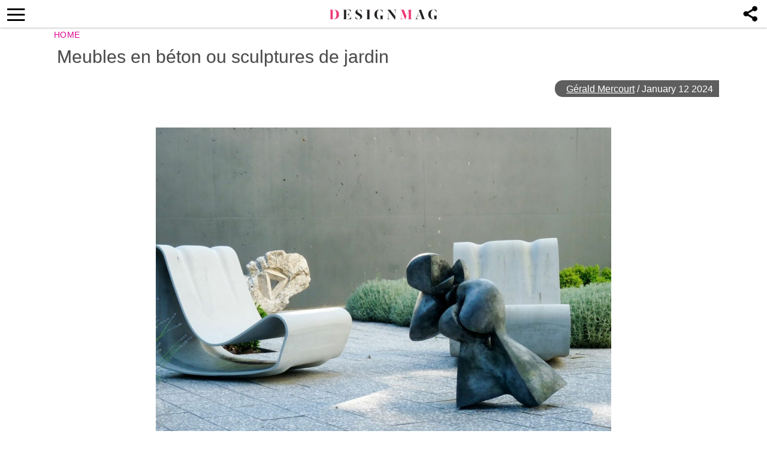

--- FILE ---
content_type: text/html; charset=UTF-8
request_url: https://thedesignmag.fr/meubles-design/meubles-en-beton-ou-sculptures-de-jardin.html
body_size: 12586
content:
<!DOCTYPE html>
<html lang="en-US">
<head>
  <!-- 40d3cdfcc5ba3539 -->
  <meta charset="UTF-8">
  <meta name="viewport" content="width=device-width, initial-scale=1.0, maximum-scale=6.0" />
  <meta name="referrer" content="origin-when-cross-origin" />
  <meta name="robots" content="max-image-preview:large">
  <title>Meubles en béton ou sculptures de jardin - Designmag.fr Intérieur, Meubles, objets, Déco, Tendance, Mode, Art, Brico</title>
    

  <link rel="profile" href="http://gmpg.org/xfn/11">
  <link rel="pingback" href="https://thedesignmag.fr/xmlrpc.php">
  <link rel="shortcut icon" href="https://thedesignmag.fr/wp-content/themes/mobile-lite-new/assets/images/favicon/favicon.ico" type="image/x-icon" />
  <link rel="apple-touch-icon" sizes="57x57" href="https://thedesignmag.fr/wp-content/themes/mobile-lite-new/assets/images/favicon/apple-icon-57x57.png" />
  <link rel="apple-touch-icon" sizes="60x60" href="https://thedesignmag.fr/wp-content/themes/mobile-lite-new/assets/images/favicon/apple-icon-60x60.png" />
  <link rel="apple-touch-icon" sizes="72x72" href="https://thedesignmag.fr/wp-content/themes/mobile-lite-new/assets/images/favicon/apple-icon-72x72.png" />
  <link rel="apple-touch-icon" sizes="76x76" href="https://thedesignmag.fr/wp-content/themes/mobile-lite-new/assets/images/favicon/apple-icon-76x76.png" />
  <link rel="apple-touch-icon" sizes="114x114" href="https://thedesignmag.fr/wp-content/themes/mobile-lite-new/assets/images/favicon/apple-icon-114x114.png" />
  <link rel="apple-touch-icon" sizes="120x120" href="https://thedesignmag.fr/wp-content/themes/mobile-lite-new/assets/images/favicon/apple-icon-120x120.png" />
  <link rel="apple-touch-icon" sizes="144x144" href="https://thedesignmag.fr/wp-content/themes/mobile-lite-new/assets/images/favicon/apple-icon-144x144.png" />
  <link rel="apple-touch-icon" sizes="152x152" href="https://thedesignmag.fr/wp-content/themes/mobile-lite-new/assets/images/favicon/apple-icon-152x152.png" />
  <link rel="apple-touch-icon" sizes="180x180" href="https://thedesignmag.fr/wp-content/themes/mobile-lite-new/assets/images/favicon/apple-icon-180x180.png" />
  <link rel="icon" type="image/png" sizes="192x192"  href="https://thedesignmag.fr/wp-content/themes/mobile-lite-new/assets/images/favicon/android-icon-192x192.png" />
  <link rel="icon" type="image/png" sizes="32x32" href="https://thedesignmag.fr/wp-content/themes/mobile-lite-new/assets/images/favicon/favicon-32x32.png" />
  <link rel="icon" type="image/png" sizes="96x96" href="https://thedesignmag.fr/wp-content/themes/mobile-lite-new/assets/images/favicon/favicon-96x96.png" />
  <link rel="icon" type="image/png" sizes="16x16" href="https://thedesignmag.fr/wp-content/themes/mobile-lite-new/assets/images/favicon/favicon-16x16.png" />

  <script type="text/javascript">
    var base_url = 'https://thedesignmag.fr/';
  </script>
  
  
        <script type="text/javascript" src="https://a.hit-360.com/tags/dsm.js" async></script>
      <script data-ad-client="ca-pub-8109008375803744" async src="https://pagead2.googlesyndication.com/pagead/js/adsbygoogle.js"></script>
  
<script async src="https://www.googletagmanager.com/gtag/js?id=UA-44979321-1"></script>
<script>
  window.dataLayer = window.dataLayer || [];
  function gtag(){dataLayer.push(arguments);}
  gtag('js', new Date());

  gtag('config', 'UA-44979321-1');
</script>


  <script async src="https://www.googletagmanager.com/gtag/js?id=G-L09JQHGZEY"></script>
  <script>
    window.dataLayer = window.dataLayer || [];
    function gtag(){dataLayer.push(arguments);}
    gtag('js', new Date());

    gtag('config', 'G-L09JQHGZEY');
  </script>


  <meta name='robots' content='index, follow, max-image-preview:large, max-snippet:-1, max-video-preview:-1' />

	<!-- This site is optimized with the Yoast SEO plugin v21.4 - https://yoast.com/wordpress/plugins/seo/ -->
	<title>Meubles en béton ou sculptures de jardin - Designmag.fr Intérieur, Meubles, objets, Déco, Tendance, Mode, Art, Brico</title>
	<meta name="description" content="Les meubles en béton ont un charme brut et sculptural, dotées de toutes les qualités qu&#039;on associe au matériau. Résistants, solides, presque éternels." />
	<link rel="canonical" href="https://thedesignmag.fr/meubles-design/meubles-en-beton-ou-sculptures-de-jardin.html" />
	<meta property="og:locale" content="en_US" />
	<meta property="og:type" content="article" />
	<meta property="og:title" content="Meubles en béton ou sculptures de jardin - Designmag.fr Intérieur, Meubles, objets, Déco, Tendance, Mode, Art, Brico" />
	<meta property="og:description" content="Les meubles en béton ont un charme brut et sculptural, dotées de toutes les qualités qu&#039;on associe au matériau. Résistants, solides, presque éternels." />
	<meta property="og:url" content="https://thedesignmag.fr/meubles-design/meubles-en-beton-ou-sculptures-de-jardin.html" />
	<meta property="og:site_name" content="Designmag.fr Intérieur, Meubles, objets, Déco, Tendance, Mode, Art, Brico" />
	<meta property="article:published_time" content="2024-01-12T10:04:58+00:00" />
	<meta property="og:image" content="https://thedesignmag.fr/wp-content/uploads/meuble-beton-exterieur-chaise-empreinte-maillage-resille.jpg" />
	<meta property="og:image:width" content="554" />
	<meta property="og:image:height" content="351" />
	<meta property="og:image:type" content="image/jpeg" />
	<meta name="author" content="Gérald Mercourt" />
	<meta name="twitter:label1" content="Written by" />
	<meta name="twitter:data1" content="Gérald Mercourt" />
	<meta name="twitter:label2" content="Est. reading time" />
	<meta name="twitter:data2" content="2 minutes" />
	<script type="application/ld+json" class="yoast-schema-graph">{"@context":"https://schema.org","@graph":[{"@type":"WebPage","@id":"https://thedesignmag.fr/meubles-design/meubles-en-beton-ou-sculptures-de-jardin.html","url":"https://thedesignmag.fr/meubles-design/meubles-en-beton-ou-sculptures-de-jardin.html","name":"Meubles en béton ou sculptures de jardin - Designmag.fr Intérieur, Meubles, objets, Déco, Tendance, Mode, Art, Brico","isPartOf":{"@id":"https://thedesignmag.fr/#website"},"primaryImageOfPage":{"@id":"https://thedesignmag.fr/meubles-design/meubles-en-beton-ou-sculptures-de-jardin.html#primaryimage"},"image":{"@id":"https://thedesignmag.fr/meubles-design/meubles-en-beton-ou-sculptures-de-jardin.html#primaryimage"},"thumbnailUrl":"https://thedesignmag.fr/wp-content/uploads/meuble-beton-exterieur-chaise-empreinte-maillage-resille.jpg","datePublished":"2024-01-12T10:04:58+00:00","dateModified":"2024-01-12T10:04:58+00:00","author":{"@id":"https://thedesignmag.fr/#/schema/person/1703dd029a88619e14e16ae94408abf7"},"description":"Les meubles en béton ont un charme brut et sculptural, dotées de toutes les qualités qu'on associe au matériau. Résistants, solides, presque éternels.","breadcrumb":{"@id":"https://thedesignmag.fr/meubles-design/meubles-en-beton-ou-sculptures-de-jardin.html#breadcrumb"},"inLanguage":"en-US","potentialAction":[{"@type":"ReadAction","target":["https://thedesignmag.fr/meubles-design/meubles-en-beton-ou-sculptures-de-jardin.html"]}]},{"@type":"ImageObject","inLanguage":"en-US","@id":"https://thedesignmag.fr/meubles-design/meubles-en-beton-ou-sculptures-de-jardin.html#primaryimage","url":"https://thedesignmag.fr/wp-content/uploads/meuble-beton-exterieur-chaise-empreinte-maillage-resille.jpg","contentUrl":"https://thedesignmag.fr/wp-content/uploads/meuble-beton-exterieur-chaise-empreinte-maillage-resille.jpg","width":554,"height":351},{"@type":"BreadcrumbList","@id":"https://thedesignmag.fr/meubles-design/meubles-en-beton-ou-sculptures-de-jardin.html#breadcrumb","itemListElement":[{"@type":"ListItem","position":1,"name":"Home","item":"https://thedesignmag.fr/"},{"@type":"ListItem","position":2,"name":"Meubles en béton ou sculptures de jardin"}]},{"@type":"WebSite","@id":"https://thedesignmag.fr/#website","url":"https://thedesignmag.fr/","name":"Designmag.fr Intérieur, Meubles, objets, Déco, Tendance, Mode, Art, Brico","description":"Toute l&#039;actualité design. Design d&#039;intérieur, maisons, objets design, déco design, tendance de mode et lifestyle.","potentialAction":[{"@type":"SearchAction","target":{"@type":"EntryPoint","urlTemplate":"https://thedesignmag.fr/?s={search_term_string}"},"query-input":"required name=search_term_string"}],"inLanguage":"en-US"},{"@type":"Person","@id":"https://thedesignmag.fr/#/schema/person/1703dd029a88619e14e16ae94408abf7","name":"Gérald Mercourt","image":{"@type":"ImageObject","inLanguage":"en-US","@id":"https://thedesignmag.fr/#/schema/person/image/","url":"https://secure.gravatar.com/avatar/7ed5a3fec4e546f508af8aaf30f7ad5f?s=96&d=blank&r=g","contentUrl":"https://secure.gravatar.com/avatar/7ed5a3fec4e546f508af8aaf30f7ad5f?s=96&d=blank&r=g","caption":"Gérald Mercourt"},"url":"https://thedesignmag.fr/author/gerald"}]}</script>
	<!-- / Yoast SEO plugin. -->


<link rel="alternate" type="application/rss+xml" title="Designmag.fr Intérieur, Meubles, objets, Déco, Tendance, Mode, Art, Brico &raquo; Feed" href="https://thedesignmag.fr/feed" />
<link rel="alternate" type="application/rss+xml" title="Designmag.fr Intérieur, Meubles, objets, Déco, Tendance, Mode, Art, Brico &raquo; Comments Feed" href="https://thedesignmag.fr/comments/feed" />
<link async='async' rel='stylesheet' id='wp-block-library' href='https://thedesignmag.fr/wp-includes/css/dist/block-library/style.min.css?ver=6.3.2' type='text/css' media='all' onload="this.media='all'" /><style id='classic-theme-styles-inline-css' type='text/css'>
/*! This file is auto-generated */
.wp-block-button__link{color:#fff;background-color:#32373c;border-radius:9999px;box-shadow:none;text-decoration:none;padding:calc(.667em + 2px) calc(1.333em + 2px);font-size:1.125em}.wp-block-file__button{background:#32373c;color:#fff;text-decoration:none}
</style>
<style id='global-styles-inline-css' type='text/css'>
body{--wp--preset--color--black: #000000;--wp--preset--color--cyan-bluish-gray: #abb8c3;--wp--preset--color--white: #ffffff;--wp--preset--color--pale-pink: #f78da7;--wp--preset--color--vivid-red: #cf2e2e;--wp--preset--color--luminous-vivid-orange: #ff6900;--wp--preset--color--luminous-vivid-amber: #fcb900;--wp--preset--color--light-green-cyan: #7bdcb5;--wp--preset--color--vivid-green-cyan: #00d084;--wp--preset--color--pale-cyan-blue: #8ed1fc;--wp--preset--color--vivid-cyan-blue: #0693e3;--wp--preset--color--vivid-purple: #9b51e0;--wp--preset--gradient--vivid-cyan-blue-to-vivid-purple: linear-gradient(135deg,rgba(6,147,227,1) 0%,rgb(155,81,224) 100%);--wp--preset--gradient--light-green-cyan-to-vivid-green-cyan: linear-gradient(135deg,rgb(122,220,180) 0%,rgb(0,208,130) 100%);--wp--preset--gradient--luminous-vivid-amber-to-luminous-vivid-orange: linear-gradient(135deg,rgba(252,185,0,1) 0%,rgba(255,105,0,1) 100%);--wp--preset--gradient--luminous-vivid-orange-to-vivid-red: linear-gradient(135deg,rgba(255,105,0,1) 0%,rgb(207,46,46) 100%);--wp--preset--gradient--very-light-gray-to-cyan-bluish-gray: linear-gradient(135deg,rgb(238,238,238) 0%,rgb(169,184,195) 100%);--wp--preset--gradient--cool-to-warm-spectrum: linear-gradient(135deg,rgb(74,234,220) 0%,rgb(151,120,209) 20%,rgb(207,42,186) 40%,rgb(238,44,130) 60%,rgb(251,105,98) 80%,rgb(254,248,76) 100%);--wp--preset--gradient--blush-light-purple: linear-gradient(135deg,rgb(255,206,236) 0%,rgb(152,150,240) 100%);--wp--preset--gradient--blush-bordeaux: linear-gradient(135deg,rgb(254,205,165) 0%,rgb(254,45,45) 50%,rgb(107,0,62) 100%);--wp--preset--gradient--luminous-dusk: linear-gradient(135deg,rgb(255,203,112) 0%,rgb(199,81,192) 50%,rgb(65,88,208) 100%);--wp--preset--gradient--pale-ocean: linear-gradient(135deg,rgb(255,245,203) 0%,rgb(182,227,212) 50%,rgb(51,167,181) 100%);--wp--preset--gradient--electric-grass: linear-gradient(135deg,rgb(202,248,128) 0%,rgb(113,206,126) 100%);--wp--preset--gradient--midnight: linear-gradient(135deg,rgb(2,3,129) 0%,rgb(40,116,252) 100%);--wp--preset--font-size--small: 13px;--wp--preset--font-size--medium: 20px;--wp--preset--font-size--large: 36px;--wp--preset--font-size--x-large: 42px;--wp--preset--spacing--20: 0.44rem;--wp--preset--spacing--30: 0.67rem;--wp--preset--spacing--40: 1rem;--wp--preset--spacing--50: 1.5rem;--wp--preset--spacing--60: 2.25rem;--wp--preset--spacing--70: 3.38rem;--wp--preset--spacing--80: 5.06rem;--wp--preset--shadow--natural: 6px 6px 9px rgba(0, 0, 0, 0.2);--wp--preset--shadow--deep: 12px 12px 50px rgba(0, 0, 0, 0.4);--wp--preset--shadow--sharp: 6px 6px 0px rgba(0, 0, 0, 0.2);--wp--preset--shadow--outlined: 6px 6px 0px -3px rgba(255, 255, 255, 1), 6px 6px rgba(0, 0, 0, 1);--wp--preset--shadow--crisp: 6px 6px 0px rgba(0, 0, 0, 1);}:where(.is-layout-flex){gap: 0.5em;}:where(.is-layout-grid){gap: 0.5em;}body .is-layout-flow > .alignleft{float: left;margin-inline-start: 0;margin-inline-end: 2em;}body .is-layout-flow > .alignright{float: right;margin-inline-start: 2em;margin-inline-end: 0;}body .is-layout-flow > .aligncenter{margin-left: auto !important;margin-right: auto !important;}body .is-layout-constrained > .alignleft{float: left;margin-inline-start: 0;margin-inline-end: 2em;}body .is-layout-constrained > .alignright{float: right;margin-inline-start: 2em;margin-inline-end: 0;}body .is-layout-constrained > .aligncenter{margin-left: auto !important;margin-right: auto !important;}body .is-layout-constrained > :where(:not(.alignleft):not(.alignright):not(.alignfull)){max-width: var(--wp--style--global--content-size);margin-left: auto !important;margin-right: auto !important;}body .is-layout-constrained > .alignwide{max-width: var(--wp--style--global--wide-size);}body .is-layout-flex{display: flex;}body .is-layout-flex{flex-wrap: wrap;align-items: center;}body .is-layout-flex > *{margin: 0;}body .is-layout-grid{display: grid;}body .is-layout-grid > *{margin: 0;}:where(.wp-block-columns.is-layout-flex){gap: 2em;}:where(.wp-block-columns.is-layout-grid){gap: 2em;}:where(.wp-block-post-template.is-layout-flex){gap: 1.25em;}:where(.wp-block-post-template.is-layout-grid){gap: 1.25em;}.has-black-color{color: var(--wp--preset--color--black) !important;}.has-cyan-bluish-gray-color{color: var(--wp--preset--color--cyan-bluish-gray) !important;}.has-white-color{color: var(--wp--preset--color--white) !important;}.has-pale-pink-color{color: var(--wp--preset--color--pale-pink) !important;}.has-vivid-red-color{color: var(--wp--preset--color--vivid-red) !important;}.has-luminous-vivid-orange-color{color: var(--wp--preset--color--luminous-vivid-orange) !important;}.has-luminous-vivid-amber-color{color: var(--wp--preset--color--luminous-vivid-amber) !important;}.has-light-green-cyan-color{color: var(--wp--preset--color--light-green-cyan) !important;}.has-vivid-green-cyan-color{color: var(--wp--preset--color--vivid-green-cyan) !important;}.has-pale-cyan-blue-color{color: var(--wp--preset--color--pale-cyan-blue) !important;}.has-vivid-cyan-blue-color{color: var(--wp--preset--color--vivid-cyan-blue) !important;}.has-vivid-purple-color{color: var(--wp--preset--color--vivid-purple) !important;}.has-black-background-color{background-color: var(--wp--preset--color--black) !important;}.has-cyan-bluish-gray-background-color{background-color: var(--wp--preset--color--cyan-bluish-gray) !important;}.has-white-background-color{background-color: var(--wp--preset--color--white) !important;}.has-pale-pink-background-color{background-color: var(--wp--preset--color--pale-pink) !important;}.has-vivid-red-background-color{background-color: var(--wp--preset--color--vivid-red) !important;}.has-luminous-vivid-orange-background-color{background-color: var(--wp--preset--color--luminous-vivid-orange) !important;}.has-luminous-vivid-amber-background-color{background-color: var(--wp--preset--color--luminous-vivid-amber) !important;}.has-light-green-cyan-background-color{background-color: var(--wp--preset--color--light-green-cyan) !important;}.has-vivid-green-cyan-background-color{background-color: var(--wp--preset--color--vivid-green-cyan) !important;}.has-pale-cyan-blue-background-color{background-color: var(--wp--preset--color--pale-cyan-blue) !important;}.has-vivid-cyan-blue-background-color{background-color: var(--wp--preset--color--vivid-cyan-blue) !important;}.has-vivid-purple-background-color{background-color: var(--wp--preset--color--vivid-purple) !important;}.has-black-border-color{border-color: var(--wp--preset--color--black) !important;}.has-cyan-bluish-gray-border-color{border-color: var(--wp--preset--color--cyan-bluish-gray) !important;}.has-white-border-color{border-color: var(--wp--preset--color--white) !important;}.has-pale-pink-border-color{border-color: var(--wp--preset--color--pale-pink) !important;}.has-vivid-red-border-color{border-color: var(--wp--preset--color--vivid-red) !important;}.has-luminous-vivid-orange-border-color{border-color: var(--wp--preset--color--luminous-vivid-orange) !important;}.has-luminous-vivid-amber-border-color{border-color: var(--wp--preset--color--luminous-vivid-amber) !important;}.has-light-green-cyan-border-color{border-color: var(--wp--preset--color--light-green-cyan) !important;}.has-vivid-green-cyan-border-color{border-color: var(--wp--preset--color--vivid-green-cyan) !important;}.has-pale-cyan-blue-border-color{border-color: var(--wp--preset--color--pale-cyan-blue) !important;}.has-vivid-cyan-blue-border-color{border-color: var(--wp--preset--color--vivid-cyan-blue) !important;}.has-vivid-purple-border-color{border-color: var(--wp--preset--color--vivid-purple) !important;}.has-vivid-cyan-blue-to-vivid-purple-gradient-background{background: var(--wp--preset--gradient--vivid-cyan-blue-to-vivid-purple) !important;}.has-light-green-cyan-to-vivid-green-cyan-gradient-background{background: var(--wp--preset--gradient--light-green-cyan-to-vivid-green-cyan) !important;}.has-luminous-vivid-amber-to-luminous-vivid-orange-gradient-background{background: var(--wp--preset--gradient--luminous-vivid-amber-to-luminous-vivid-orange) !important;}.has-luminous-vivid-orange-to-vivid-red-gradient-background{background: var(--wp--preset--gradient--luminous-vivid-orange-to-vivid-red) !important;}.has-very-light-gray-to-cyan-bluish-gray-gradient-background{background: var(--wp--preset--gradient--very-light-gray-to-cyan-bluish-gray) !important;}.has-cool-to-warm-spectrum-gradient-background{background: var(--wp--preset--gradient--cool-to-warm-spectrum) !important;}.has-blush-light-purple-gradient-background{background: var(--wp--preset--gradient--blush-light-purple) !important;}.has-blush-bordeaux-gradient-background{background: var(--wp--preset--gradient--blush-bordeaux) !important;}.has-luminous-dusk-gradient-background{background: var(--wp--preset--gradient--luminous-dusk) !important;}.has-pale-ocean-gradient-background{background: var(--wp--preset--gradient--pale-ocean) !important;}.has-electric-grass-gradient-background{background: var(--wp--preset--gradient--electric-grass) !important;}.has-midnight-gradient-background{background: var(--wp--preset--gradient--midnight) !important;}.has-small-font-size{font-size: var(--wp--preset--font-size--small) !important;}.has-medium-font-size{font-size: var(--wp--preset--font-size--medium) !important;}.has-large-font-size{font-size: var(--wp--preset--font-size--large) !important;}.has-x-large-font-size{font-size: var(--wp--preset--font-size--x-large) !important;}
.wp-block-navigation a:where(:not(.wp-element-button)){color: inherit;}
:where(.wp-block-post-template.is-layout-flex){gap: 1.25em;}:where(.wp-block-post-template.is-layout-grid){gap: 1.25em;}
:where(.wp-block-columns.is-layout-flex){gap: 2em;}:where(.wp-block-columns.is-layout-grid){gap: 2em;}
.wp-block-pullquote{font-size: 1.5em;line-height: 1.6;}
</style>
<link async='async' rel='stylesheet' id='rpt_front_style' href='https://thedesignmag.fr/wp-content/plugins/related-posts-thumbnails/assets/css/front.css?ver=1.9.0' type='text/css' media='all' onload="this.media='all'" /><link async='async' rel='stylesheet' id='toc-screen' href='https://thedesignmag.fr/wp-content/plugins/table-of-contents-plus/screen.min.css?ver=2106' type='text/css' media='all' onload="this.media='all'" /><link async='async' rel='stylesheet' id='deavita-style-ionicons-fonts' href='https://thedesignmag.fr/wp-content/themes/mobile-lite-new/assets/css/ionicons/css/ionicons.min.css?ver=1.0' type='text/css' media='all' onload="this.media='all'" /><link async='async' rel='stylesheet' id='mobile_theme-style' href='https://thedesignmag.fr/wp-content/themes/mobile-lite-new/style.css?ver=1.00000331' type='text/css' media='all' onload="this.media='all'" /><script type='text/javascript' src='https://thedesignmag.fr/wp-content/themes/mobile-lite-new/assets/js/jquery-3.5.1.min.js?ver=1.00' id='mobile_theme-jquery-js'></script>
<link rel="https://api.w.org/" href="https://thedesignmag.fr/wp-json/" /><link rel="alternate" type="application/json" href="https://thedesignmag.fr/wp-json/wp/v2/posts/55618" /><link rel="EditURI" type="application/rsd+xml" title="RSD" href="https://thedesignmag.fr/xmlrpc.php?rsd" />
<meta name="generator" content="WordPress 6.3.2" />
<link rel='shortlink' href='https://thedesignmag.fr/?p=55618' />
<link rel="alternate" type="application/json+oembed" href="https://thedesignmag.fr/wp-json/oembed/1.0/embed?url=https%3A%2F%2Fthedesignmag.fr%2Fmeubles-design%2Fmeubles-en-beton-ou-sculptures-de-jardin.html" />
<link rel="alternate" type="text/xml+oembed" href="https://thedesignmag.fr/wp-json/oembed/1.0/embed?url=https%3A%2F%2Fthedesignmag.fr%2Fmeubles-design%2Fmeubles-en-beton-ou-sculptures-de-jardin.html&#038;format=xml" />
			<style>
			#related_posts_thumbnails li{
				border-right: 1px solid #DDDDDD;
				background-color: #FFFFFF			}
			#related_posts_thumbnails li:hover{
				background-color: #EEEEEF;
			}
			.relpost_content{
				font-size:	12px;
				color: 		#333333;
			}
			.relpost-block-single{
				background-color: #FFFFFF;
				border-right: 1px solid  #DDDDDD;
				border-left: 1px solid  #DDDDDD;
				margin-right: -1px;
			}
			.relpost-block-single:hover{
				background-color: #EEEEEF;
			}
		</style>

	<style type="text/css">div#toc_container {background: #ffffff;border: 1px solid #ebeaea;}div#toc_container ul li {font-size: 105%;}div#toc_container p.toc_title {color: #000006;}div#toc_container p.toc_title a,div#toc_container ul.toc_list a {color: #1110eb;}div#toc_container p.toc_title a:hover,div#toc_container ul.toc_list a:hover {color: #090963;}div#toc_container p.toc_title a:hover,div#toc_container ul.toc_list a:hover {color: #090963;}div#toc_container p.toc_title a:visited,div#toc_container ul.toc_list a:visited {color: #1615cc;}</style>  </head>
<body class="post-template-default single single-post postid-55618 single-format-standard" itemscope itemtype="http://schema.org/WebPage">
  <header id="header">
   <div class="container">
              <a class="router-link-exact-active router-link-active" href="https://thedesignmag.fr/" id="logo" aria-label="Logo"></a>
      
      <div class="touchable social-icon-navi"></div>

      <div class="social-icons-layer">
                    <a href="https://www.facebook.com/dialog/feed?app_id=1825386414365252&display=popup&amp;caption=Meubles en béton ou sculptures de jardin&link=https://thedesignmag.fr/meubles-design/meubles-en-beton-ou-sculptures-de-jardin.html&picture=https://thedesignmag.fr/wp-content/uploads/meuble-beton-exterieur-chaise-empreinte-maillage-resille.jpg" class="social-icon social-icon-facebook touchable opened" target="_blank"  rel="noopener" rel="noreferrer" >
              <span>Facebook</span>
            </a>
            <a href="whatsapp://send?text=Meubles en béton ou sculptures de jardin https://thedesignmag.fr/meubles-design/meubles-en-beton-ou-sculptures-de-jardin.html" data-text="Meubles en béton ou sculptures de jardin" data-href="https://thedesignmag.fr/meubles-design/meubles-en-beton-ou-sculptures-de-jardin.html" class="social-icon social-icon-whatsapp touchable opened" rel="nofollow" target="_top" onclick="window.parent.null">
              <span>WhatsApp</span>
            </a>
            <a href="javascript:void(0);" onclick="pin_this(event, 'https://pinterest.com/pin/create/button/?url=https://thedesignmag.fr/meubles-design/meubles-en-beton-ou-sculptures-de-jardin.html&amp;media=https://thedesignmag.fr/wp-content/uploads/meuble-beton-exterieur-chaise-empreinte-maillage-resille.jpg')" class="social-icon social-icon-pinterest touchable opened" rel="nofollow">
              <span>Pinterest</span>
            </a>
            <a href="/cdn-cgi/l/email-protection#[base64]" class="social-icon social-icon-email touchable opened">
              <span>E-Mail</span>
            </a>
                          <!-- <script type="text/javascript">
                function changeSocialsFooter() {
                  if (navigator.share !== undefined) {
                    navigator.share({
                      title: 'Meubles en béton ou sculptures de jardin',
                      text: '',
                      url: 'https://thedesignmag.fr/meubles-design/meubles-en-beton-ou-sculptures-de-jardin.html'
                    })
                  }
                }
              </script>
              <a href="javascript:void(0);" onclick="changeSocialsFooter()" class="ios-share-outline">
                <span><ion-icon ios="ios-share-outline" md="md-share"></ion-icon></span>
              </a> -->
              </div>

      <button class="menu_btn" title="open menu" type="button"><i class="ion-navicon"></i></button>
      <nav id="navigation">
        <span class="close_nav"></span>

        <form class="header_search" role="search" method="get" action="https://thedesignmag.fr/">
              <input type="text" name="s" placeholder="Recherche..." aria-label="Search"/>
              <input type="submit" value="Recherche" />
              <i class="ion-ios-search"></i>
             <!--  <span class="close_search">X</span> -->
            </form>
        <ul id="menu-menu-new" class="menu"><li id="menu-item-480196" class="menu-item menu-item-type-custom menu-item-object-custom menu-item-480196"><a href="https://news.google.com/publications/CAAqBwgKMNfYpwswxOO_Aw?hl=es-419&#038;gl=US&#038;ceid=US:es-419">Suivez-nous sur GOOGLE NEWS</a></li>
<li id="menu-item-479850" class="menu-item menu-item-type-taxonomy menu-item-object-category menu-item-479850"><a href="https://thedesignmag.fr/category/beaute/cheveux">Cheveux</a></li>
<li id="menu-item-396090" class="menu-item menu-item-type-taxonomy menu-item-object-category menu-item-396090"><a href="https://thedesignmag.fr/category/deco/st-valentin">St. Valentin</a></li>
<li id="menu-item-403824" class="menu-item menu-item-type-taxonomy menu-item-object-category menu-item-403824"><a href="https://thedesignmag.fr/category/actualite">Actualité</a></li>
<li id="menu-item-396095" class="menu-item menu-item-type-taxonomy menu-item-object-category current-post-ancestor current-menu-parent current-post-parent menu-item-396095"><a href="https://thedesignmag.fr/category/jardins-et-terrasses">Jardins et terrasses</a></li>
<li id="menu-item-396073" class="menu-item menu-item-type-taxonomy menu-item-object-category menu-item-has-children menu-item-396073"><a href="https://thedesignmag.fr/category/art-design">Art</a>
<ul class="sub-menu">
	<li id="menu-item-396099" class="menu-item menu-item-type-taxonomy menu-item-object-category menu-item-396099"><a href="https://thedesignmag.fr/category/mode">Mode</a></li>
	<li id="menu-item-396072" class="menu-item menu-item-type-taxonomy menu-item-object-category menu-item-396072"><a href="https://thedesignmag.fr/category/architecture">Architecture</a></li>
	<li id="menu-item-396101" class="menu-item menu-item-type-taxonomy menu-item-object-category menu-item-396101"><a href="https://thedesignmag.fr/category/objets-design">Objets design</a></li>
</ul>
</li>
<li id="menu-item-396074" class="menu-item menu-item-type-taxonomy menu-item-object-category menu-item-has-children menu-item-396074"><a href="https://thedesignmag.fr/category/astuces-maison">Astuces maison</a>
<ul class="sub-menu">
	<li id="menu-item-396079" class="menu-item menu-item-type-taxonomy menu-item-object-category menu-item-396079"><a href="https://thedesignmag.fr/category/bricolage">Brico</a></li>
	<li id="menu-item-396096" class="menu-item menu-item-type-taxonomy menu-item-object-category menu-item-396096"><a href="https://thedesignmag.fr/category/linge-de-maison">Linge de maison</a></li>
	<li id="menu-item-396102" class="menu-item menu-item-type-taxonomy menu-item-object-category menu-item-396102"><a href="https://thedesignmag.fr/category/plafonds-design">Plafonds</a></li>
	<li id="menu-item-396100" class="menu-item menu-item-type-taxonomy menu-item-object-category menu-item-396100"><a href="https://thedesignmag.fr/category/murs-deco">Murs</a></li>
	<li id="menu-item-396108" class="menu-item menu-item-type-taxonomy menu-item-object-category menu-item-396108"><a href="https://thedesignmag.fr/category/sols-tapis-design">Sols et tapis</a></li>
</ul>
</li>
<li id="menu-item-396075" class="menu-item menu-item-type-taxonomy menu-item-object-category menu-item-has-children menu-item-396075"><a href="https://thedesignmag.fr/category/beaute">Beauté</a>
<ul class="sub-menu">
	<li id="menu-item-396078" class="menu-item menu-item-type-taxonomy menu-item-object-category menu-item-396078"><a href="https://thedesignmag.fr/category/beaute/maquillage">Maquillage</a></li>
	<li id="menu-item-396076" class="menu-item menu-item-type-taxonomy menu-item-object-category menu-item-396076"><a href="https://thedesignmag.fr/category/beaute/bijoux">Bijoux</a></li>
	<li id="menu-item-396077" class="menu-item menu-item-type-taxonomy menu-item-object-category menu-item-396077"><a href="https://thedesignmag.fr/category/beaute/cheveux">Cheveux</a></li>
</ul>
</li>
<li id="menu-item-396092" class="menu-item menu-item-type-taxonomy menu-item-object-category menu-item-has-children menu-item-396092"><a href="https://thedesignmag.fr/category/design-dinterieur">Intérieur</a>
<ul class="sub-menu">
	<li id="menu-item-396105" class="menu-item menu-item-type-taxonomy menu-item-object-category menu-item-396105"><a href="https://thedesignmag.fr/category/salle-de-bain">Salle de bain</a></li>
	<li id="menu-item-396084" class="menu-item menu-item-type-taxonomy menu-item-object-category menu-item-396084"><a href="https://thedesignmag.fr/category/cuisines">Cuisines</a></li>
	<li id="menu-item-396106" class="menu-item menu-item-type-taxonomy menu-item-object-category menu-item-396106"><a href="https://thedesignmag.fr/category/salon-salle-de-sejour">Salle de séjour</a></li>
	<li id="menu-item-396098" class="menu-item menu-item-type-taxonomy menu-item-object-category current-post-ancestor current-menu-parent current-post-parent menu-item-396098"><a href="https://thedesignmag.fr/category/meubles-design">Meubles design</a></li>
	<li id="menu-item-396082" class="menu-item menu-item-type-taxonomy menu-item-object-category menu-item-396082"><a href="https://thedesignmag.fr/category/chambre-enfant">Chambre enfant</a></li>
	<li id="menu-item-396081" class="menu-item menu-item-type-taxonomy menu-item-object-category menu-item-396081"><a href="https://thedesignmag.fr/category/chambre-a-coucher">Chambre à coucher</a></li>
	<li id="menu-item-396104" class="menu-item menu-item-type-taxonomy menu-item-object-category menu-item-396104"><a href="https://thedesignmag.fr/category/salle-a-manger">Salle à manger</a></li>
</ul>
</li>
<li id="menu-item-396085" class="menu-item menu-item-type-taxonomy menu-item-object-category menu-item-has-children menu-item-396085"><a href="https://thedesignmag.fr/category/deco">Déco</a>
<ul class="sub-menu">
	<li id="menu-item-396083" class="menu-item menu-item-type-taxonomy menu-item-object-category menu-item-396083"><a href="https://thedesignmag.fr/category/cheminees">Cheminées</a></li>
	<li id="menu-item-396097" class="menu-item menu-item-type-taxonomy menu-item-object-category menu-item-396097"><a href="https://thedesignmag.fr/category/luminaire-design-interieur">Luminaires d&#8217;intérieur</a></li>
	<li id="menu-item-396086" class="menu-item menu-item-type-taxonomy menu-item-object-category menu-item-396086"><a href="https://thedesignmag.fr/category/deco/deco-noel">Déco de Noël</a></li>
	<li id="menu-item-396087" class="menu-item menu-item-type-taxonomy menu-item-object-category menu-item-396087"><a href="https://thedesignmag.fr/category/deco/deco-de-paques">Déco de Pâques</a></li>
	<li id="menu-item-396088" class="menu-item menu-item-type-taxonomy menu-item-object-category menu-item-396088"><a href="https://thedesignmag.fr/category/deco/deco-halloween">Déco Halloween</a></li>
	<li id="menu-item-396089" class="menu-item menu-item-type-taxonomy menu-item-object-category menu-item-396089"><a href="https://thedesignmag.fr/category/deco/deco-mariage">Déco mariage</a></li>
	<li id="menu-item-472313" class="menu-item menu-item-type-taxonomy menu-item-object-category menu-item-472313"><a href="https://thedesignmag.fr/category/deco/deco-noel">Déco de Noël</a></li>
</ul>
</li>
<li id="menu-item-396201" class="menu-item menu-item-type-taxonomy menu-item-object-category menu-item-396201"><a href="https://thedesignmag.fr/category/recettes">Recettes</a></li>
<li id="menu-item-396112" class="menu-item menu-item-type-taxonomy menu-item-object-category menu-item-has-children menu-item-396112"><a href="https://thedesignmag.fr/category/wellness-spa">Wellness</a>
<ul class="sub-menu">
	<li id="menu-item-396103" class="menu-item menu-item-type-taxonomy menu-item-object-category menu-item-396103"><a href="https://thedesignmag.fr/category/regime-alimentaire">Régime alimentaire</a></li>
	<li id="menu-item-396107" class="menu-item menu-item-type-taxonomy menu-item-object-category menu-item-396107"><a href="https://thedesignmag.fr/category/sante-et-bien-etre">Santé et bien-être</a></li>
	<li id="menu-item-396111" class="menu-item menu-item-type-taxonomy menu-item-object-category menu-item-396111"><a href="https://thedesignmag.fr/category/voyages-et-loisirs">Voyages et loisirs</a></li>
	<li id="menu-item-396094" class="menu-item menu-item-type-taxonomy menu-item-object-category menu-item-396094"><a href="https://thedesignmag.fr/category/fitness">Fitness</a></li>
	<li id="menu-item-396109" class="menu-item menu-item-type-taxonomy menu-item-object-category menu-item-396109"><a href="https://thedesignmag.fr/category/technologie">Technologie</a></li>
</ul>
</li>
<li id="menu-item-396091" class="menu-item menu-item-type-taxonomy menu-item-object-category menu-item-396091"><a href="https://thedesignmag.fr/category/design-automobiles">Autos</a></li>
<li id="menu-item-396110" class="menu-item menu-item-type-taxonomy menu-item-object-category menu-item-396110"><a href="https://thedesignmag.fr/category/voiliers-et-yachts">Yachts</a></li>
<li id="menu-item-396080" class="menu-item menu-item-type-taxonomy menu-item-object-category menu-item-396080"><a href="https://thedesignmag.fr/category/celebrites">Jet set</a></li>
</ul>        <div class="close_menu" >fermer le menu</div>
        <div id="soc-wrap"></div>
      </nav>
    </div>
  </header>
	<main role="main">

    <div id="breadcrumbs" class="breadcrumbs_header breadcrumbs_single">
      <span><span><span><a href="https://thedesignmag.fr/">Home</a></span></span></span>    </div>
<article class="single_article">
  <header class="entry-header">
        <div class="top_img">
       <div class="info">
        <h1>Meubles en béton ou sculptures de jardin</h1>
				<div class="entry-meta" style="display: none;">
        <span class="posted-on">
          <span class="screen-reader-text">Posted on</span>
          <span rel="bookmark">
            <time class="entry-date published updated" datetime="2024-01-12T12:04:58+02:00">
              12/01/2024            </time>
          </span>
        </span>
        <span class="byline">
          by
          <span class="author vcard">
                        <a class="url fn n" href="https://designmag.fr/a-propos-de-nous">
              Gérald Mercourt            </a>
          </span>
        </span>
    </div>
        <div class="author">
          <a href="https://thedesignmag.fr/author/gerald">Gérald Mercourt</a> /
          <span>January 12 2024</span>
        </div>
      </div>
    </div>
  </header>
  
      <script data-cfasync="false" src="/cdn-cgi/scripts/5c5dd728/cloudflare-static/email-decode.min.js"></script><script type="text/javascript">
       // $(document).ready(function() {
       //   googletag.cmd.push(function() {
       //           //     googletag.pubads().enableSingleRequest();
       //   	googletag.pubads().disableInitialLoad();
       //   	googletag.enableServices();
       //   });
       //
       //   setTimeout(function() {
       //     googletag.pubads().refresh();
       //   }, 1000);
       // });
    </script>
    <div class="article_desc">
      <p style="text-align: center;"><img decoding="async" loading="lazy" class="aligncenter wp-image-214470 size-full" title="meubles en béton et design d'extérieur moderne" src="https://thedesignmag.fr/wp-content/uploads/2016/04/meubles-en-beton-design-exterieur-moderne.jpg" alt="meubles en béton exterieur style moderne" width="760" height="545" /></p>
<p style="text-align: justify;">Pour les meubles d&#8217;extérieur, il n&#8217;y a pas mieux que les matériaux naturels, vous direz. On vous répond oui. Mais prenez en considération le béton. C&#8217;est une matière à moitié naturelle, car fabriquée à partir de sables et chaux. Cette sorte de <a href="http://www.universalis.fr/encyclopedie/beton/1-histoire-du-beton/" target="_blank" rel="noopener" class="external">pierre artificielle</a> qu&#8217;on peut mouler en toutes les formes possibles et imaginables, ne peut pas être négligée quand on parle de meubles d&#8217;extérieur.</p>
<h2 style="text-align: center;">Meubles en béton ou sculptures?</h2>
<p><img decoding="async" loading="lazy" class="aligncenter wp-image-214469 size-full" title="meubles en béton et fauteuils originaux pour terrasse" src="https://thedesignmag.fr/wp-content/uploads/2016/04/meubles-en-beton-fauteuils-originaux-terrasse.jpg" alt="meubles en béton fauteuil original idee terrasse" width="760" height="482" /></p>
<p style="text-align: justify;">Les meubles en béton ont un charme brut et sculptural, et sont dotées de toutes les qualités qu&#8217;on associe au matériau. Résistants à l&#8217;eau, incassables, solides, presque éternels.</p>
<p style="text-align: justify;">Un <a title="Plan de travail en béton – c’est possible, et c’est beau" href="https://thedesignmag.fr/un-plan-de-travail-en-beton.html">meuble en béton</a> poli ou rugueux va acquérir une patine naturelle, tout en gardant toutes ses propriétés physiques et de solidité. Ensuite, il faut avouer, en regardant les photos, que la plupart de ces œuvres sont de véritables sculptures à part entière, avec des formes parfois extrêmement complexes et surprenantes. Bien sûr, si vous n&#8217;admirez pas le spectaculaire et trop biscornu, il y a les meubles en simples volumes orthogonaux, qui ont une allure monumentale primitive tout à fait particulière.</p>
<h3 style="text-align: center;"><strong>Abat &#8211; jour ironique en béton</strong></h3>
<p style="text-align: center;"><img decoding="async" loading="lazy" class="alignnone wp-image-55707 size-full" title="Abat-jour en béton et corde jaune" src="https://thedesignmag.fr/wp-content/uploads/meuble-beton-exterieur-abat-jour-cousu-fil-jaune.jpg" alt="meuble beton exterieur abat jour cousu fil jaune" width="554" height="415" /></p>
<p style="text-align: justify;">Un des meubles plus insolites dans notre liste sont les chaises Stitching Concrete par <a href="http://www.florian-schmid.com/" class="external">Florian Schmid</a>, jeune designer allemand. Un matériau étonnant et innovateur constitue ses sièges à l&#8217;aspect primitif. Le matériau se nomme Concrete Canvas, ou Toile de Béton. Les chaises on d&#8217;abord été mises dans la forme désirée, ensuite cousues avec un fil épais et résistant, puis aspergées d&#8217;eau. Ensuite la toile durcit pour atteindre presque la solidité du béton. Le meuble fini résiste à l&#8217;eau, au feu et aux rayons UV.</p>
<p style="text-align: center;"><strong>Meubles extérieurs en béton</strong></p>
<p><img decoding="async" loading="lazy" class="aligncenter wp-image-214473 size-full" title="meubles en béton : chaise design pour extérieur" src="https://thedesignmag.fr/wp-content/uploads/2016/04/meubles-en-beton-chaise-design-exterieru.jpg" alt="meubles en béton chaise deco design exterieur" width="760" height="507" /></p>
<p style="text-align: center;"><strong>Banc de jardin moderne en béton et bois</strong></p>
<p><img decoding="async" loading="lazy" class="aligncenter wp-image-214472 size-full" title="meubles en béton et banc en béton et bois pour jardin" src="https://thedesignmag.fr/wp-content/uploads/2016/04/meubles-en-beton-banc-beton-bois-jardin.jpg" alt="meubles en béton banc jardin bois" width="760" height="506" /></p>
<p style="text-align: center;"><strong>Table basse de jardin en métal et béton</strong></p>
<p><img decoding="async" loading="lazy" class="aligncenter wp-image-214471 size-full" title="meubles en béton pour déco d'extérieur" src="https://thedesignmag.fr/wp-content/uploads/2016/04/meubles-en-beton-deco-exterieur.jpg" alt="meubles en béton decoration exterieure" width="760" height="509" /></p>
<p style="text-align: center;"><strong>Objet de déco de jardin extérieur en béton</strong></p>
<p><img decoding="async" loading="lazy" class="wp-image-55710 size-full aligncenter" title="Siège en béton avec siège réticulé" src="https://thedesignmag.fr/wp-content/uploads/meuble-beton-exterieur-chaise-empreinte-maillage-resille.jpg" alt="meuble beton exterieur chaise empreinte maillage resille" width="554" height="351" /></p>
<p style="text-align: center;"><strong>Banc avec culées en béton</strong></p>
<p style="text-align: center;"><img decoding="async" loading="lazy" class="alignnone wp-image-55708 size-full" title="Banc d'angle en tasseaux de bois et béton" src="https://thedesignmag.fr/wp-content/uploads/meuble-beton-exterieur-banc-angle-bois.jpg" alt="meuble beton exterieur banc angle bois" width="554" height="436" /></p>
<p style="text-align: center;"><strong>Le muret de béton devient dossier du banc</strong></p>
<p style="text-align: center;"><img decoding="async" loading="lazy" class="alignnone wp-image-55709 size-full" title="Ensemble autour du foyer extérieur" src="https://thedesignmag.fr/wp-content/uploads/meuble-beton-exterieur-banc-muret-foyer-exterieur.jpg" alt="meuble beton exterieur banc muret foyer exterieur" width="550" height="651" /></p>
<p style="text-align: center;"><strong>Piles surdimensionnées exprès</strong></p>
<p style="text-align: center;"><img decoding="async" loading="lazy" class="alignnone wp-image-55711 size-full" title="Meubles monumentaux en béton" src="https://thedesignmag.fr/wp-content/uploads/meuble-beton-exterieur-culee-banc-table.jpg" alt="meuble beton exterieur culee banc table" width="554" height="311" /></p>
<p style="text-align: center;"><strong>Meubles en béton et gabions</strong></p>
<p style="text-align: center;"><img decoding="async" loading="lazy" class="alignnone wp-image-55712 size-full" title="Gabions pour les supports" src="https://thedesignmag.fr/wp-content/uploads/meuble-beton-exterieur-dalle-gabion-table.jpg" alt="meuble beton exterieur dalle gabion table" width="554" height="738" /></p>
<p style="text-align: center;"><strong>Siège et foyer en un</strong></p>
<p style="text-align: center;"><img decoding="async" loading="lazy" class="alignnone wp-image-55713 size-full" title="Feu derrière la vitre" src="https://thedesignmag.fr/wp-content/uploads/meuble-beton-exterieur-feu-aquarium-sculpture.jpg" alt="meuble beton exterieur feu aquarium sculpture" width="554" height="540" /></p>
<p style="text-align: center;"><strong>Teintes de gris diverses pour les différents éléments</strong></p>
<p style="text-align: center;"><img decoding="async" loading="lazy" class="alignnone wp-image-55714 size-full" title="Eléments horizontaux en teinte plus claire" src="https://thedesignmag.fr/wp-content/uploads/meuble-beton-exterieur-gris-brut-durable-table.jpg" alt="meuble beton exterieur gris brut durable table" width="554" height="830" /></p>
<p style="text-align: center;"><strong>Table de ping-pong avec mince dallette de béton</strong></p>
<p style="text-align: center;"><img decoding="async" loading="lazy" class="alignnone wp-image-55716 size-full" title="Très mince dalle de béton" src="https://thedesignmag.fr/wp-content/uploads/meuble-beton-exterieur-table-ping-pong.jpg" alt="meuble beton exterieur table ping pong" width="554" height="415" /></p>
<p style="text-align: center;"><strong>Tabouret béton avec empreinte de feuille</strong></p>
<p style="text-align: center;"><img decoding="async" loading="lazy" class="alignnone wp-image-55717 size-full" title="Empreinte des veines d'une feuille sur le siège" src="https://thedesignmag.fr/wp-content/uploads/meuble-beton-exterieur-tabouret-empreinte-feuille.jpg" alt="meuble beton exterieur tabouret empreinte feuille" width="554" height="692" /> <img decoding="async" loading="lazy" class="alignnone wp-image-55718 size-full" title="Forme dynamique avec angles aigus" src="https://thedesignmag.fr/wp-content/uploads/meubles-en-béton-exterieur-anguleux-forme-complexe.jpg" alt="meubles en béton exterieur anguleux forme complexe" width="554" height="554" /> <img decoding="async" loading="lazy" class="alignnone wp-image-55719 size-full" title="meubles en métal ancré en béton" src="https://thedesignmag.fr/wp-content/uploads/meubles-en-béton-exterieur-base-coulee-ancre.jpeg" alt="meubles en béton exterieur base coulee ancre" width="554" height="351" /> <img decoding="async" loading="lazy" class="alignnone wp-image-55720 size-full" title="Sièges et tables avec socles en béton" src="https://thedesignmag.fr/wp-content/uploads/meubles-en-béton-exterieur-base-lourd-siege-table.jpg" alt="meubles en béton exterieur base lourd siege table" width="554" height="351" /> <img decoding="async" loading="lazy" class="alignnone wp-image-55721 size-full" title="Encore un foyer extérieur" src="https://thedesignmag.fr/wp-content/uploads/meubles-en-béton-exterieur-bombou-muret-foyer.jpg" alt="meubles en béton exterieur bambou muret foyer" width="554" height="694" /> <img decoding="async" loading="lazy" class="alignnone wp-image-55722 size-full" title="Béton des tabourets si mince qu'on peut les déplacer" src="https://thedesignmag.fr/wp-content/uploads/meubles-en-béton-exterieur-cafetiere-mer-coussins.jpg" alt="meubles en béton exterieur cafetiere mer coussins" width="550" height="825" /> <img decoding="async" loading="lazy" class="alignnone wp-image-55723 size-full" title="Siège anguleux en coque de béton" src="https://thedesignmag.fr/wp-content/uploads/meubles-en-béton-exterieur-chaise-fauteuil-croisillons.jpg" alt="meubles en béton exterieur chaise fauteuil croisillons" width="554" height="827" /> <img decoding="async" loading="lazy" class="alignnone wp-image-55724 size-full" title="Comme une ruine dans la nature" src="https://thedesignmag.fr/wp-content/uploads/meubles-en-béton-exterieur-parallelepipede-jardin-galets-cailloux.jpg" alt="meubles en béton exterieur parallelepipede jardin galets cailloux" width="554" height="417" /> <img decoding="async" loading="lazy" class="alignnone wp-image-55725 size-full" title="Volumes orthogonaux en béton peint gris" src="https://thedesignmag.fr/wp-content/uploads/meubles-en-béton-exterieur-parasol-tabouret-peint.jpg" alt="meubles en béton exterieur parasol tabouret peint" width="523" height="523" /> <img decoding="async" loading="lazy" class="alignnone wp-image-55726 size-full" title="Banc avec pieds en bois et siège en béton" src="https://thedesignmag.fr/wp-content/uploads/meubles-en-béton-exterieur-portes-croix-andre-bois-banc.jpg" alt="meubles en béton exterieur portes croix andre bois banc" width="554" height="492" /> <img decoding="async" loading="lazy" class="alignnone wp-image-55727 size-full" title="Meubles en toile de béton par Florian Schmid" src="https://thedesignmag.fr/wp-content/uploads/meubles-en-béton-exterieur-stitching-concrete-toile.jpg" alt="meubles en béton exterieur stitching concrete toile" width="554" height="351" /> <img decoding="async" loading="lazy" class="alignnone wp-image-55728 size-full" title="Table avec socle en pierre" src="https://thedesignmag.fr/wp-content/uploads/meubles-en-béton-exterieur-table-base-beton-ancre.jpg" alt="meubles en béton exterieur table base beton ancre" width="554" height="351" /> <img decoding="async" loading="lazy" class="alignnone wp-image-55729 size-full" title="Jaune vif contre le gris du béton" src="https://thedesignmag.fr/wp-content/uploads/meubles-en-béton-exterieur-table-coulee-chaise-jaune.jpg" alt="meubles en béton exterieur table coulee chaise jaune" width="550" height="643" /> <img decoding="async" loading="lazy" class="alignnone wp-image-55730 size-full" title="Table dissymétrique avec pied en béton" src="https://thedesignmag.fr/wp-content/uploads/meubles-en-béton-exterieur-table-piedestal-lourd.jpg" alt="meubles en béton exterieur table piedestal lourd" width="554" height="351" /> <img decoding="async" loading="lazy" class="alignnone wp-image-55731 size-full" title="Fente au centre pour des plantes ou de l'eau" src="https://thedesignmag.fr/wp-content/uploads/meubles-en-béton-exterieur-table-plateau-epais-bois.jpg" alt="meubles en béton exterieur table plateau epais bois" width="554" height="442" /> <img decoding="async" loading="lazy" class="alignnone wp-image-55732 size-full" title="Comme des rochers un peu trop réguliers" src="https://thedesignmag.fr/wp-content/uploads/meubles-en-béton-exterieur-volumes-beton-sieges.jpg" alt="meubles en béton exterieur volumes beton sieges" width="554" height="519" /></p>
<p style="text-align: center;"><img decoding="async" loading="lazy" class="alignnone wp-image-55715 size-full" title="Hémicycle en béton avec bancs et table" src="https://thedesignmag.fr/wp-content/uploads/meuble-beton-exterieur-hemicycle-cemicercle-banc-siege.jpg" alt="meuble beton exterieur hemicycle cemicercle banc siege" width="554" height="369" /></p>
    </div>
  </article>

<script type="text/javascript">
  $(document).ready(function() {
    if ($( ".article_desc .gallery_link" ).length > 0) {
      var pathname = encodeURIComponent(window.location.href);
      // var postTitle = encodeURIComponent($('#single_post_title').text());

      $( ".article_desc .gallery_link" ).each(function() {
        // var img_src = encodeURIComponent($(this).attr('href'));
        var img_src = $(this).children('img').attr('data-src');
        var img_href = $(this).attr('href');
        // $(this).wrap('<div class="img_article"></div>').append('<span class="goto-gallery">Galerie</span>').parent().append('<a aria-label="Pin Button" href="javascript:void(0);" class="single_pin" onclick="pin_this(event, \'http://pinterest.com/pin/create/button/?url='+pathname+'&amp;media='+img_src+'\')" aria-label="Pin Button" ></a>');
        $(this).wrap('<div class="img_article"></div>').append('<span class="goto-gallery">Galerie</span>');

        // $(this).wrap('<div class="img_article"></div>').parent().append('<a class="goto-gallery" href="'+img_href+'">Galerie</a><a href="javascript:void(0);" class="single_pin" onclick="pin_this(event, \'http://pinterest.com/pin/create/button/?url='+pathname+'&amp;media='+img_src+'\')" ></a>');
      });

      $('.gallery_link .goto-gallery').click(function() {
        $(this).parent('.gallery_link').click();
      });
    }
  });
</script>
	      <div class="articles">
        <div class="parasitic_title">Articles similaires</div>
        
<article class="article big">
  <a href="https://thedesignmag.fr/jardins-et-terrasses/comment-faire-pousser-lys-dans-climat-sec-558085.html" class="img" aria-label="Related Article">
    <img width="420" height="420" src="https://thedesignmag.fr/wp-content/uploads/2025/11/faire-pousser-des-lys-dans-un-climat-sec-lilium-anastasia-420x420.jpg" class="attachment-medium-scale size-medium-scale wp-post-image" alt="faire pousser des lys dans un climat sec lilium anastasia" decoding="async" loading="lazy" />  </a>
  <header class="entry-header info">
    <div class="entry-header-inner section-inner medium">
      <h2 class="title">
        <a href="https://thedesignmag.fr/jardins-et-terrasses/comment-faire-pousser-lys-dans-climat-sec-558085.html" aria-label="News Articles">
          Comment faire pousser des lys dans un climat sec ?        </a>
      </h2>
      <div class="post-meta-wrapper post-meta-single post-meta-single-top">
        <ul class="post-meta">
          <li class="post-category">
            <div class="entry-categories">
              <div class="entry-categories-inner">
                <a href="/jardins-et-terrasses" rel="category">
                  Jardins et terrasses                </a>
              </div>
            </div>
          </li>
          <li class="post-date meta-wrapper">
            <span class="meta-text"> /
              November 17, 2025            </span>
          </li>
        </ul>
      </div>
    </div>
  </header>
</article>

<article class="article big">
  <a href="https://thedesignmag.fr/meubles-design/comment-choisir-nombre-places-canape-558076.html" class="img" aria-label="Related Article">
    <img width="420" height="280" src="https://thedesignmag.fr/wp-content/uploads/2025/10/choisir-le-nombre-de-places-de-votre-canape-420x280.jpg" class="attachment-medium-scale size-medium-scale wp-post-image" alt="choisir le nombre de places de votre canapé" decoding="async" loading="lazy" />  </a>
  <header class="entry-header info">
    <div class="entry-header-inner section-inner medium">
      <h2 class="title">
        <a href="https://thedesignmag.fr/meubles-design/comment-choisir-nombre-places-canape-558076.html" aria-label="News Articles">
          Comment choisir le nombre de places de votre canapé ?        </a>
      </h2>
      <div class="post-meta-wrapper post-meta-single post-meta-single-top">
        <ul class="post-meta">
          <li class="post-category">
            <div class="entry-categories">
              <div class="entry-categories-inner">
                <a href="/meubles-design" rel="category">
                  Meubles design                </a>
              </div>
            </div>
          </li>
          <li class="post-date meta-wrapper">
            <span class="meta-text"> /
              October 09, 2025            </span>
          </li>
        </ul>
      </div>
    </div>
  </header>
</article>
<article class="article small">
  <a href="https://thedesignmag.fr/jardins-et-terrasses/bache-pergola-sur-mesure-558061.html" class="img" aria-label="Related Articles thumbnails">
    <img width="420" height="420" src="https://thedesignmag.fr/wp-content/uploads/2025/10/Sandow-elastique-crochets-poulie-champignon-420x420.png" class="attachment-medium-scale size-medium-scale wp-post-image" alt="sandow élastique crochets poulie champignon" decoding="async" loading="lazy" />  </a>
  <header class="entry-header info">
     <div class="entry-header-inner section-inner medium">
        <h2 class="title">
          <a href="https://thedesignmag.fr/jardins-et-terrasses/bache-pergola-sur-mesure-558061.html" aria-label="Related Articles">
            Bâche pergola sur mesure &#8211; conseils pour un choix et une installation parfaits          </a>
        </h2>
        <div class="post-meta-wrapper post-meta-single post-meta-single-top">
        <ul class="post-meta">
          <li class="post-category">
            <div class="entry-categories">
              <div class="entry-categories-inner">
                <a href="/jardins-et-terrasses" rel="category">
                  Jardins et terrasses                </a>
              </div>
            </div>
          </li>
          <li class="post-date meta-wrapper">
            <span class="meta-text"> /
              October 09, 2025            </span>
          </li>
        </ul>
      </div>

         <span class="images_count">
          4         </span>

     </div>
  </header>
</article>

      </div>
      <div class="articles">
      <div class="parasitic_title">Derniers articles</div>
      
<article class="article big">
  <a href="https://thedesignmag.fr/actualite/quartiers-typiques-colocation-etudiant-paris-558102.html" class="img" aria-label="Related Article">
    <img width="420" height="236" src="https://thedesignmag.fr/wp-content/uploads/2025/11/colocation-etudiant-Paris-420x236.jpg" class="attachment-medium-scale size-medium-scale wp-post-image" alt="colocation étudiant Paris" decoding="async" loading="lazy" />  </a>
  <header class="entry-header info">
    <div class="entry-header-inner section-inner medium">
      <h2 class="title">
        <a href="https://thedesignmag.fr/actualite/quartiers-typiques-colocation-etudiant-paris-558102.html" aria-label="News Articles">
          Les quartiers les plus typiques de Paris à découvrir lors d&#8217;une colocation étudiant à Paris        </a>
      </h2>
      <div class="post-meta-wrapper post-meta-single post-meta-single-top">
        <ul class="post-meta">
          <li class="post-category">
            <div class="entry-categories">
              <div class="entry-categories-inner">
                <a href="/actualite" rel="category">
                  Actualité                </a>
              </div>
            </div>
          </li>
          <li class="post-date meta-wrapper">
            <span class="meta-text"> /
              December 15, 2025            </span>
          </li>
        </ul>
      </div>
    </div>
  </header>
</article>

<article class="article big">
  <a href="https://thedesignmag.fr/exclusif/box-vape-haut-de-gamme-taffe-elec-558042.html" class="img" aria-label="Related Article">
    <img width="420" height="420" src="https://thedesignmag.fr/wp-content/uploads/2025/09/box-riva-dovpo-420x420.webp" class="attachment-medium-scale size-medium-scale wp-post-image" alt="box riva dovpo" decoding="async" loading="lazy" />  </a>
  <header class="entry-header info">
    <div class="entry-header-inner section-inner medium">
      <h2 class="title">
        <a href="https://thedesignmag.fr/exclusif/box-vape-haut-de-gamme-taffe-elec-558042.html" aria-label="News Articles">
          Box vape haut de gamme TAFFE-ELEC        </a>
      </h2>
      <div class="post-meta-wrapper post-meta-single post-meta-single-top">
        <ul class="post-meta">
          <li class="post-category">
            <div class="entry-categories">
              <div class="entry-categories-inner">
                <a href="/exclusif" rel="category">
                  Exclusif                </a>
              </div>
            </div>
          </li>
          <li class="post-date meta-wrapper">
            <span class="meta-text"> /
              September 23, 2025            </span>
          </li>
        </ul>
      </div>
    </div>
  </header>
</article>
<article class="article small">
  <a href="https://thedesignmag.fr/design-dinterieur/creer-murs-daccent-spectaculaires-lart-transformer-espaces-couleur-texture.html" class="img" aria-label="Related Articles thumbnails">
    <img width="420" height="237" src="https://thedesignmag.fr/wp-content/uploads/2025/09/murs-daccent-spectaculaires-420x237.jpg" class="attachment-medium-scale size-medium-scale wp-post-image" alt="" decoding="async" loading="lazy" />  </a>
  <header class="entry-header info">
     <div class="entry-header-inner section-inner medium">
        <h2 class="title">
          <a href="https://thedesignmag.fr/design-dinterieur/creer-murs-daccent-spectaculaires-lart-transformer-espaces-couleur-texture.html" aria-label="Related Articles">
            Créer des murs d&#8217;accent spectaculaires : l&#8217;art de transformer vos espaces avec couleur et texture          </a>
        </h2>
        <div class="post-meta-wrapper post-meta-single post-meta-single-top">
        <ul class="post-meta">
          <li class="post-category">
            <div class="entry-categories">
              <div class="entry-categories-inner">
                <a href="/design-dinterieur" rel="category">
                  Design d'intérieur                </a>
              </div>
            </div>
          </li>
          <li class="post-date meta-wrapper">
            <span class="meta-text"> /
              September 06, 2025            </span>
          </li>
        </ul>
      </div>

         <span class="images_count">
          1         </span>

     </div>
  </header>
</article>

    </div>

    </main>
    <footer id="footer">
      <ul id="menu-footer2" class="footer_nav"><li id="menu-item-10533" class="menu-item menu-item-type-post_type menu-item-object-page menu-item-10533"><a href="https://thedesignmag.fr/politique-de-confidentialite-et-conditions-generales-d-utilisation">Conditions générales d&#8217;utilisation</a></li>
<li id="menu-item-49778" class="menu-item menu-item-type-post_type menu-item-object-page menu-item-49778"><a href="https://thedesignmag.fr/publicite">Publicité</a></li>
<li id="menu-item-403240" class="menu-item menu-item-type-post_type menu-item-object-page menu-item-403240"><a href="https://thedesignmag.fr/a-propos-de-nous">À propos de nous</a></li>
</ul>      <div class="copyright">&copy; 2026 Designmag</div>
    </footer>

    <script type='text/javascript' src='https://thedesignmag.fr/wp-content/themes/mobile-lite-new/assets/js/blazy.min.js?ver=1.001' defer async='async' id='mobile_theme-blazy-js'></script>
<script type='text/javascript' src='https://thedesignmag.fr/wp-content/themes/mobile-lite-new/assets/js/script.js?ver=1.0014' defer async='async' id='mobile_theme-scripts-js'></script>

        <!-- GDPR -->
    <!--script type="text/javascript">
      (function () {
        var s = document.createElement('script');
        s.type = 'text/javascript';
        s.async = true;
        s.src = 'https://gdpr.noterium.com/gdpr/v1.min.js';
        s.onload = function() {
            getClientParams("5ihznwUkRZcUw5VdnSkwC9xRO19pWzw_", "EN");
        };
        var x = document.getElementsByTagName('script')[0];
        x.parentNode.insertBefore(s, x);
      })();
    </script-->
    <!-- END GDPR -->
  <script defer src="https://static.cloudflareinsights.com/beacon.min.js/vcd15cbe7772f49c399c6a5babf22c1241717689176015" integrity="sha512-ZpsOmlRQV6y907TI0dKBHq9Md29nnaEIPlkf84rnaERnq6zvWvPUqr2ft8M1aS28oN72PdrCzSjY4U6VaAw1EQ==" data-cf-beacon='{"version":"2024.11.0","token":"bf378c709a9542b6968190a51366124c","r":1,"server_timing":{"name":{"cfCacheStatus":true,"cfEdge":true,"cfExtPri":true,"cfL4":true,"cfOrigin":true,"cfSpeedBrain":true},"location_startswith":null}}' crossorigin="anonymous"></script>
</body>
</html>
<!-- count ok -->


--- FILE ---
content_type: text/html; charset=utf-8
request_url: https://www.google.com/recaptcha/api2/aframe
body_size: 268
content:
<!DOCTYPE HTML><html><head><meta http-equiv="content-type" content="text/html; charset=UTF-8"></head><body><script nonce="95TbTHCBt6R7-Ggndwwx8A">/** Anti-fraud and anti-abuse applications only. See google.com/recaptcha */ try{var clients={'sodar':'https://pagead2.googlesyndication.com/pagead/sodar?'};window.addEventListener("message",function(a){try{if(a.source===window.parent){var b=JSON.parse(a.data);var c=clients[b['id']];if(c){var d=document.createElement('img');d.src=c+b['params']+'&rc='+(localStorage.getItem("rc::a")?sessionStorage.getItem("rc::b"):"");window.document.body.appendChild(d);sessionStorage.setItem("rc::e",parseInt(sessionStorage.getItem("rc::e")||0)+1);localStorage.setItem("rc::h",'1769032717863');}}}catch(b){}});window.parent.postMessage("_grecaptcha_ready", "*");}catch(b){}</script></body></html>

--- FILE ---
content_type: application/x-javascript
request_url: https://thedesignmag.fr/wp-content/themes/mobile-lite-new/assets/js/script.js?ver=1.0014
body_size: 381
content:
function pin_this(e,n){jQuery(window).ready(function(o){window.open(n,"pinterest","screenX=100,screenY=100,height=580,width=730"),e.preventDefault(),e.stopPropagation()})}var didScroll;$(document).ready(function(){$(".menu_btn, .close_nav").click(function(){$("#navigation").toggleClass("open")}),$('span[id^="more-"]').click(function(){$(this).parent("p").hide(),$("#show_more_box").show()}),$(".toc_list a").click(function(){$('span[id^="more-"]').hide(),$("#show_more_box").show(),setTimeout(function(){let e=$(this).attr("href");e=e.substring(1),document.getElementById(e).scrollIntoView()},10)}),$("#menu-menu-new > .menu-item-has-children").click(function(){$(".close_menu").fadeIn(),$(this).parent().parent().addClass("sub-open"),$(this).find("> .sub-menu").fadeIn(),$(this).find("> .sub-menu").addClass("last-open")}),$(".sub-menu .menu-item-has-children").click(function(){$(this).find("> .sub-menu").fadeIn(),$(this).find("> .sub-menu").addClass("last-open")}),$(".close_menu").click(function(){$(this).fadeOut(),$("#navigation").toggleClass("sub-open"),$(".last-open").last().fadeOut(),$(".last-open").last().removeClass("last-open")}),$(".social-icon-navi").click(function(){$(this).removeClass("opened"),$(".social-icons-layer").toggleClass("opened"),$(".social-icons-layer").fadeIn()}),$(".search_btn, .close_search").click(function(){$(".search_box_form").fadeToggle()})});var lastScrollTop=0,delta=5,navbarHeight=$("header").outerHeight();function hasScrolled(){var e=$(this).scrollTop();Math.abs(lastScrollTop-e)<=delta||(e>lastScrollTop&&e>navbarHeight?$("header").removeClass("nav-down").addClass("nav-up"):e+$(window).height()<$(document).height()&&$("header").removeClass("nav-up").addClass("nav-down"),lastScrollTop=e)}$(window).scroll(function(e){didScroll=!0}),setInterval(function(){didScroll&&(hasScrolled(),didScroll=!1)},250),$(function(){var e,n=$("body"),o=!1;$(window).scroll(function(){o||(o=!0,n.addClass("scrolling")),clearTimeout(e),e=setTimeout(function(){n.removeClass("scrolling"),o=!1},200)})});